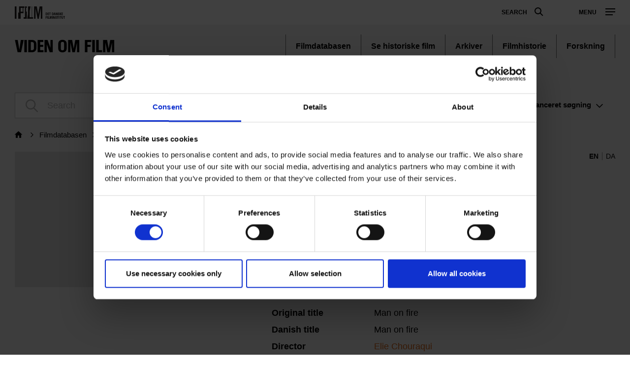

--- FILE ---
content_type: text/html; charset=UTF-8
request_url: https://www.dfi.dk/en/viden-om-film/filmdatabasen/film/man-fire
body_size: 78104
content:
<!DOCTYPE html>
<html  lang="en" dir="ltr" prefix="content: http://purl.org/rss/1.0/modules/content/  dc: http://purl.org/dc/terms/  foaf: http://xmlns.com/foaf/0.1/  og: http://ogp.me/ns#  rdfs: http://www.w3.org/2000/01/rdf-schema#  schema: http://schema.org/  sioc: http://rdfs.org/sioc/ns#  sioct: http://rdfs.org/sioc/types#  skos: http://www.w3.org/2004/02/skos/core#  xsd: http://www.w3.org/2001/XMLSchema# ">
  <head>
    <meta charset="utf-8" />
<script type="text/javascript" id="Cookiebot" src="https://consent.cookiebot.com/uc.js" data-cbid="6b32f917-c173-45b0-9a00-529caddc3019" async="async"></script>
<meta name="Generator" content="Drupal 9 (https://www.drupal.org)" />
<meta name="MobileOptimized" content="width" />
<meta name="HandheldFriendly" content="true" />
<meta name="viewport" content="width=device-width, initial-scale=1.0" />
<meta property="og:title" content="Man on fire" />
<meta property="og:url" content="https://www.dfi.dk/en/viden-om-film/filmdatabasen/film/man-fire" />
<meta property="og:description" content="" />
<meta property="og:type" content="article" />
<script>(function(w,d,s,l,i){w[l]=w[l]||[];w[l].push({'gtm.start':new Date().getTime(),event:'gtm.js'});var f=d.getElementsByTagName(s)[0];var j=d.createElement(s);var dl=l!='dataLayer'?'&amp;l='+l:'';j.src='https://www.googletagmanager.com/gtm.js?id='+i+dl+'';j.async=true;f.parentNode.insertBefore(j,f);})(window,document,'script','dataLayer','GTM-PHPCB7');</script>

    <title>Man on fire | Danish Film Institute</title>
              <link rel="shortcut icon" href="https://www.dfi.dk/themes/custom/p8z_proto/img/favicons/dfidk/favicon.ico" type="image/vnd.microsoft.icon">
          <script data-domain="www.dfi.dk" src="https://plausible.io/js/script.file-downloads.outbound-links.js" defer></script>
    <link rel="stylesheet" media="all" href="/sites/default/files/css/css_JMJtuc6nNb-OfV1QxiamPVJayZHfzRJkC63a2w1IF90.css" />
<link rel="stylesheet" media="all" href="/sites/default/files/css/css_qip3MKwo8NwHpRn4-L6letfozj1maGzL4AMQsOEkz7E.css" />
<link rel="stylesheet" media="print" href="/sites/default/files/css/css_N6zRQ2gz62nOfjId5FjMAbgreRB2L6HPKUNL3uCCTpA.css" />
<link rel="stylesheet" media="all" href="/sites/default/files/css/css_Qw_sHFhCiIjZ4s3zc2STmSm4GXQMI5D7HbEVgQzlFeg.css" />

    
  </head>
  <body class="path-viden-om-film theme--knowledge">
    <a href="#main-content" class="visually-hidden focusable skip-link">
      Skip to main content
    </a>
    <div class="layout" data-component="clampElements">
        <noscript><iframe src="https://www.googletagmanager.com/ns.html?id=GTM-PHPCB7" height="0" width="0"></iframe></noscript>
          <div class="dialog-off-canvas-main-canvas" data-off-canvas-main-canvas>
    <div class="layout__top">
      <div class="global-menu   "
     data-component="GlobalMenu"
     data-search-url="https://www.dfi.dk/en/dfi/search/autocomplete?query={query}"
     data-active="cc1a8aa1-e118-441f-b807-54be3f1a4915">
  <div class="global-menu__top">
    <a href="/" class="global-menu__logo"></a>
          <div class="global-menu__right">
                  
                          <a href="https://www.dfi.dk/en/search" class="global-menu__search-button js-global-menu-search ">
            Search
            <span class="global-menu__search-button__circle"></span>
            <span class="global-menu__search-button__handle"></span>
          </a>
                <span class="global-menu__toggle js-global-menu-toggle">
          <span></span>
          <span></span>
          <span></span>
        </span>
      </div>
      </div>
      <div class="global-menu__menu">
      <div class="global-menu__body">
        <div class="global-menu__content">
          <div class="global-menu__grid">
                          <div  class="global-menu__grid__item js-global-menu-item"  data-key="6fdaf891-8062-44d0-b25b-2c5c88b696c9">
                                  <span class="global-menu__grid__arrow js-global-menu-arrow"></span>
                                <a href="https://www.dfi.dk/cinemateket" target="_self" class="global-menu__grid__link js-global-menu-item-link">
                  <p class="global-menu__grid__title js-global-menu-item-title">Cinemateket</p>
                                      <p class="global-menu__grid__text js-global-menu-item-text">Gør dit lærred lidt bredere</p>
                                  </a>
                                  <ul class="global-menu__grid__list">
                                                                <li class="global-menu__grid__list__item  is-highlighted is-highlighted">
                        <a href="https://www.dfi.dk/cinemateket/biograf" target="_self" class="is-highlighted global-menu__grid__list__link js-global-menu-sub-link">Program</a>
                      </li>
                                                                <li class="global-menu__grid__list__item  is-highlighted is-highlighted">
                        <a href="https://www.dfi.dk/cinemateket/boern" target="_self" class="is-highlighted global-menu__grid__list__link js-global-menu-sub-link">Børn &amp; Film-X</a>
                      </li>
                                                                <li class="global-menu__grid__list__item  is-highlighted is-highlighted">
                        <a href="https://www.dfi.dk/cinemateket/bibliotek-og-videotek" target="_self" class="is-highlighted global-menu__grid__list__link js-global-menu-sub-link">Bibliotek &amp; Videotek</a>
                      </li>
                                                                <li class="global-menu__grid__list__item  is-highlighted is-highlighted">
                        <a href="https://www.dfi.dk/cinemateket/butik" target="_self" class="is-highlighted global-menu__grid__list__link js-global-menu-sub-link">Butik</a>
                      </li>
                                                                <li class="global-menu__grid__list__item  is-highlighted">
                        <a href="https://www.dfi.dk/cinemateket/lej-cinemateket" class="global-menu__grid__list__link js-global-menu-sub-link">Lej Cinemateket</a>
                      </li>
                                                                <li class="global-menu__grid__list__item  is-highlighted is-highlighted">
                        <a href="https://www.dfi.dk/cinemateket/biograf/restaurant-sult" class="is-highlighted global-menu__grid__list__link js-global-menu-sub-link">Restaurant SULT</a>
                      </li>
                                                                <li class="global-menu__grid__list__item  is-highlighted">
                        <a href="https://www.dfi.dk/cinemateket/medlemmer" target="_self" class="global-menu__grid__list__link js-global-menu-sub-link">Medlemmer</a>
                      </li>
                                      </ul>
                              </div>
                          <div  class="global-menu__grid__item js-global-menu-item"  data-key="30a87d99-aee7-4e08-83c5-821a73676b35">
                                  <span class="global-menu__grid__arrow js-global-menu-arrow"></span>
                                <a href="https://www.dfi.dk/viden-om-film" target="_self" class="global-menu__grid__link js-global-menu-item-link">
                  <p class="global-menu__grid__title js-global-menu-item-title">Viden om Film</p>
                                      <p class="global-menu__grid__text js-global-menu-item-text">Bevaring og formidling af historiske film</p>
                                  </a>
                                  <ul class="global-menu__grid__list">
                                                                <li class="global-menu__grid__list__item  is-highlighted is-highlighted">
                        <a href="https://www.dfi.dk/viden-om-film/filmdatabasen" target="_self" class="is-highlighted global-menu__grid__list__link js-global-menu-sub-link">Filmdatabasen</a>
                      </li>
                                                                <li class="global-menu__grid__list__item  is-highlighted is-highlighted">
                        <a href="https://www.dfi.dk/viden-om-film/se-film" target="_self" class="is-highlighted global-menu__grid__list__link js-global-menu-sub-link">Se historiske film online</a>
                      </li>
                                                                <li class="global-menu__grid__list__item  is-highlighted">
                        <a href="https://www.dfi.dk/viden-om-film/forskning" target="_self" class="global-menu__grid__list__link js-global-menu-sub-link">Forskning</a>
                      </li>
                                                                <li>
                        <a></a>
                      </li>
                                                                <li class="global-menu__grid__list__item  is-highlighted is-highlighted">
                        <a href="https://www.dfi.dk/viden-om-film/filmhistorie" target="_self" class="is-highlighted global-menu__grid__list__link js-global-menu-sub-link">Filmhistorie</a>
                      </li>
                                                                <li class="global-menu__grid__list__item  is-highlighted">
                        <a href="https://www.dfi.dk/viden-om-film/arkiver/billed-plakatarkivet" class="global-menu__grid__list__link js-global-menu-sub-link">Billed- &amp; Plakatarkiv</a>
                      </li>
                                                                <li class="global-menu__grid__list__item  is-highlighted">
                        <a href="https://www.dfi.dk/viden-om-film/arkiver/filmarkivet-forside" class="global-menu__grid__list__link js-global-menu-sub-link">Filmarkiv</a>
                      </li>
                                      </ul>
                              </div>
                          <div  class="global-menu__grid__item js-global-menu-item"  data-key="2dbac014-2ba7-4d7e-b5ce-08e5168f1613">
                                  <span class="global-menu__grid__arrow js-global-menu-arrow"></span>
                                <a href="https://www.dfi.dk/laering-og-formidling" target="_self" class="global-menu__grid__link js-global-menu-item-link">
                  <p class="global-menu__grid__title js-global-menu-item-title">Læring &amp; Formidling</p>
                                      <p class="global-menu__grid__text js-global-menu-item-text">Oplev, forstå og skab film</p>
                                  </a>
                                  <ul class="global-menu__grid__list">
                                                                <li class="global-menu__grid__list__item  is-highlighted is-highlighted">
                        <a href="https://www.dfi.dk/laering-og-formidling/boernebiffen" target="_self" class="is-highlighted global-menu__grid__list__link js-global-menu-sub-link">Børnehave</a>
                      </li>
                                                                <li class="global-menu__grid__list__item  is-highlighted is-highlighted">
                        <a href="https://www.dfi.dk/laering-og-formidling/grundskole" target="_self" class="is-highlighted global-menu__grid__list__link js-global-menu-sub-link">Grundskole</a>
                      </li>
                                                                <li class="global-menu__grid__list__item  is-highlighted is-highlighted">
                        <a href="https://www.dfi.dk/laering-og-formidling/gymnasie" target="_self" class="is-highlighted global-menu__grid__list__link js-global-menu-sub-link">Gymnasie</a>
                      </li>
                                      </ul>
                              </div>
                          <div  class="global-menu__grid__item js-global-menu-item"  data-key="b68a94ba-c59b-49b6-8afd-69ecd60d5e5f">
                                  <span class="global-menu__grid__arrow js-global-menu-arrow"></span>
                                <a href="https://www.dfi.dk/branchen" target="_self" class="global-menu__grid__link js-global-menu-item-link">
                  <p class="global-menu__grid__title js-global-menu-item-title">For branchen</p>
                                      <p class="global-menu__grid__text js-global-menu-item-text">Viden, nyheder og værktøjer for film- og spilbranchen</p>
                                  </a>
                                  <ul class="global-menu__grid__list">
                                                                <li class="global-menu__grid__list__item  is-highlighted">
                        <a href="https://www.dfi.dk/branchen/viden-om-publikum" class="global-menu__grid__list__link js-global-menu-sub-link">Viden om publikum</a>
                      </li>
                                                                <li class="global-menu__grid__list__item  is-highlighted">
                        <a href="https://www.dfi.dk/branchen/mangfoldighedsindsats" class="global-menu__grid__list__link js-global-menu-sub-link">Mangfoldighed</a>
                      </li>
                                                                <li class="global-menu__grid__list__item  is-highlighted is-highlighted">
                        <a href="https://www.dfi.dk/branchen/dfi-bogen" target="_self" class="is-highlighted global-menu__grid__list__link js-global-menu-sub-link">DFI-Bogen</a>
                      </li>
                                                                <li>
                        <a></a>
                      </li>
                                                                <li class="global-menu__grid__list__item  is-highlighted">
                        <a href="https://www.dfi.dk/spildatabasen" class="global-menu__grid__list__link js-global-menu-sub-link">Spildatabasen</a>
                      </li>
                                      </ul>
                              </div>
                          <div  class="global-menu__grid__item js-global-menu-item"  data-key="210b25dd-2b50-4073-8ddf-0b2acebf7563">
                                  <span class="global-menu__grid__arrow js-global-menu-arrow"></span>
                                <a href="https://www.dfi.dk/stoette" target="_self" class="global-menu__grid__link js-global-menu-item-link">
                  <p class="global-menu__grid__title js-global-menu-item-title">Støtte</p>
                                      <p class="global-menu__grid__text js-global-menu-item-text">Indgang til Filminstituttets støtteordninger</p>
                                  </a>
                                  <ul class="global-menu__grid__list">
                                                                <li class="global-menu__grid__list__item  is-highlighted is-highlighted">
                        <a href="https://www.dfi.dk/stoette" target="_self" class="is-highlighted global-menu__grid__list__link js-global-menu-sub-link">Søg støtte</a>
                      </li>
                                                                <li class="global-menu__grid__list__item  is-highlighted">
                        <a href="https://www.dfi.dk/stoette/stoetteportalen/stoetteportalen" class="global-menu__grid__list__link js-global-menu-sub-link">Støtteportalen</a>
                      </li>
                                                                <li class="global-menu__grid__list__item  is-highlighted is-highlighted">
                        <a href="https://www.dfi.dk/stoette/stoette/stoettetildelinger-oversigt" class="is-highlighted global-menu__grid__list__link js-global-menu-sub-link">Se støttetildelinger</a>
                      </li>
                                                                <li class="global-menu__grid__list__item  is-highlighted is-highlighted">
                        <a href="https://www.dfi.dk/stoette/creative-europe-desk" target="_self" class="is-highlighted global-menu__grid__list__link js-global-menu-sub-link">Creative Europe Desk</a>
                      </li>
                                      </ul>
                              </div>
                          <div  class="global-menu__grid__item js-global-menu-item"  data-key="19dbb466-1a45-4b6d-9a85-f6e9616b1f50">
                                  <span class="global-menu__grid__arrow js-global-menu-arrow"></span>
                                <a href="https://www.dfi.dk/omdfi" target="_self" class="global-menu__grid__link js-global-menu-item-link">
                  <p class="global-menu__grid__title js-global-menu-item-title">Om Filminstituttet</p>
                                      <p class="global-menu__grid__text js-global-menu-item-text">Læs mere om organisationen</p>
                                  </a>
                                  <ul class="global-menu__grid__list">
                                                                <li class="global-menu__grid__list__item  is-highlighted is-highlighted">
                        <a href="https://www.dfi.dk/omdfi/kontakt" target="_self" class="is-highlighted global-menu__grid__list__link js-global-menu-sub-link">Kontakt</a>
                      </li>
                                                                <li class="global-menu__grid__list__item  is-highlighted is-highlighted">
                        <a href="https://www.dfi.dk/omdfi/job" target="_self" class="is-highlighted global-menu__grid__list__link js-global-menu-sub-link">Ledige stillinger</a>
                      </li>
                                                                <li class="global-menu__grid__list__item  is-highlighted">
                        <a href="https://www.dfi.dk/omdfi/filmaftaler-og-okonomi" class="global-menu__grid__list__link js-global-menu-sub-link">Filmaftaler</a>
                      </li>
                                                                <li class="global-menu__grid__list__item  is-highlighted is-highlighted">
                        <a href="https://www.dfi.dk/omdfi/organisation" target="_self" class="is-highlighted global-menu__grid__list__link js-global-menu-sub-link">Organisation</a>
                      </li>
                                      </ul>
                              </div>
                      </div>
                      <div class="global-menu__secondary">
                              <div  class="english-only mobile-only global-menu__secondary__item js-global-menu-item"  data-key="cc1a8aa1-e118-441f-b807-54be3f1a4915">
                  <span class="global-menu__secondary__arrow js-global-menu-arrow"></span>
                  <a href="https://www.dfi.dk/en" target="_self" class="global-menu__secondary__link js-global-menu-item-title js-global-menu-item-link">
                    English
                  </a>
                  <ul class="global-menu__grid__list">
                                          <li  class="global-menu__grid__list__item">
                        <a href="https://www.dfi.dk/en/english/danish-film-history" target="_self" class="global-menu__grid__list__link js-global-menu-sub-link">Danish Film Database</a>
                      </li>
                                          <li  class="global-menu__grid__list__item">
                        <a href="https://www.dfi.dk/en/english/international-promotion" target="_self" class="global-menu__grid__list__link js-global-menu-sub-link">Festivals</a>
                      </li>
                                          <li  class="global-menu__grid__list__item">
                        <a href="https://www.dfi.dk/en/english/funding" target="_self" class="global-menu__grid__list__link js-global-menu-sub-link">Funding</a>
                      </li>
                                          <li  class="global-menu__grid__list__item">
                        <a href="https://www.dfi.dk/en/english/numbers" target="_self" class="global-menu__grid__list__link js-global-menu-sub-link">Numbers</a>
                      </li>
                                          <li  class="global-menu__grid__list__item">
                        <a href="https://www.dfi.dk/en/english/children-and-youth" target="_self" class="global-menu__grid__list__link js-global-menu-sub-link">Children &amp; youth</a>
                      </li>
                                          <li  class="global-menu__grid__list__item">
                        <a href="https://www.dfi.dk/en/english/cinematheque-and-archives" target="_self" class="global-menu__grid__list__link js-global-menu-sub-link">Cinematheque</a>
                      </li>
                                          <li  class="global-menu__grid__list__item">
                        <a href="https://www.dfi.dk/en/en/about-the-dfi" target="_self" class="global-menu__grid__list__link js-global-menu-sub-link">About the DFI</a>
                      </li>
                                      </ul>
                </div>
                              <div  class="global-menu__secondary__item js-global-menu-item"  data-key="2e1ed34f-4987-4d58-b5ff-464ba8940e2c">
                  <span class="global-menu__secondary__arrow js-global-menu-arrow"></span>
                  <a href="https://www.dfi.dk/filmtaget/filmtaget-filmudstilling-open-air-biograf-og-spiseri" class="global-menu__secondary__link js-global-menu-item-title js-global-menu-item-link">
                    Filmtaget
                  </a>
                  <ul class="global-menu__grid__list">
                                          <li  class="global-menu__grid__list__item">
                        <a href="https://www.dfi.dk/filmtaget/open-air-biograf" class="global-menu__grid__list__link js-global-menu-sub-link">Himmelbio</a>
                      </li>
                                          <li  class="global-menu__grid__list__item">
                        <a href="https://www.dfi.dk/filmtaget/udstilling" class="global-menu__grid__list__link js-global-menu-sub-link">Udstilling</a>
                      </li>
                                          <li  class="global-menu__grid__list__item">
                        <a href="https://www.dfi.dk/filmtaget/spiseri" class="global-menu__grid__list__link js-global-menu-sub-link">Café</a>
                      </li>
                                          <li  class="global-menu__grid__list__item">
                        <a href="https://www.dfi.dk/node/77097" class="global-menu__grid__list__link js-global-menu-sub-link">Om Filmtaget</a>
                      </li>
                                      </ul>
                </div>
                              <div  class="global-menu__secondary__item js-global-menu-item"  data-key="621a6a86-7052-4724-b659-b75c10e1828c">
                  <span class="global-menu__secondary__arrow js-global-menu-arrow"></span>
                  <a href="https://www.danmarkpaafilm.dk/" class="global-menu__secondary__link js-global-menu-item-title js-global-menu-item-link">
                    Danmark på film
                  </a>
                  <ul class="global-menu__grid__list">
                                          <li  class="global-menu__grid__list__item">
                        <a href="https://www.danmarkpaafilm.dk/danmark-paa-film/danmarkskort" class="global-menu__grid__list__link js-global-menu-sub-link">Kort</a>
                      </li>
                                          <li  class="global-menu__grid__list__item">
                        <a href="https://www.danmarkpaafilm.dk/danmark-paa-film/tidslinje" class="global-menu__grid__list__link js-global-menu-sub-link">Tidslinje</a>
                      </li>
                                          <li  class="global-menu__grid__list__item">
                        <a href="https://www.danmarkpaafilm.dk/search?additional%5Bgrouping%5D=dk_film&amp;additional%5Bsubsection%5D=&amp;additional%5Bhide_back_button%5D=true&amp;sort=created%3Adesc&amp;filters%5Bnode_type%5D=film" class="global-menu__grid__list__link js-global-menu-sub-link">Alle film</a>
                      </li>
                                          <li  class="global-menu__grid__list__item">
                        <a href="https://www.danmarkpaafilm.dk/danmark-paa-film/temaer" class="global-menu__grid__list__link js-global-menu-sub-link">Temaer</a>
                      </li>
                                          <li  class="global-menu__grid__list__item">
                        <a href="https://www.danmarkpaafilm.dk/danmark-paa-film/erindringsbio" class="global-menu__grid__list__link js-global-menu-sub-link">| ErindringsBio |</a>
                      </li>
                                          <li  class="global-menu__grid__list__item">
                        <a href="https://www.danmarkpaafilm.dk/danmark-paa-film/norden-paa-film" class="global-menu__grid__list__link js-global-menu-sub-link">| Norden på film | </a>
                      </li>
                                      </ul>
                </div>
                              <div  class="global-menu__secondary__item js-global-menu-item"  data-key="12b27e09-c0da-4fd1-89c9-d63b2be69643">
                  <span class="global-menu__secondary__arrow js-global-menu-arrow"></span>
                  <a href="https://www.stumfilm.dk/stumfilm" class="global-menu__secondary__link js-global-menu-item-title js-global-menu-item-link">
                    Stumfilm
                  </a>
                  <ul class="global-menu__grid__list">
                                          <li  class="global-menu__grid__list__item">
                        <a href="https://www.stumfilm.dk/stumfilm/alle-film/senest-tilfoejet" class="global-menu__grid__list__link js-global-menu-sub-link">Alle film</a>
                      </li>
                                          <li >
                        <a></a>
                      </li>
                                          <li  class="global-menu__grid__list__item">
                        <a href="https://www.stumfilm.dk/stumfilm/temaer" class="global-menu__grid__list__link js-global-menu-sub-link">Temaer</a>
                      </li>
                                          <li  class="global-menu__grid__list__item">
                        <a href="https://www.stumfilm.dk/stumfilm/nyt/nyhedsbrev-fra-stumfilmdk" class="global-menu__grid__list__link js-global-menu-sub-link">Nyt</a>
                      </li>
                                          <li  class="global-menu__grid__list__item">
                        <a href="https://www.stumfilm.dk/stumfilm/om-os" class="global-menu__grid__list__link js-global-menu-sub-link">Om stumfilm.dk</a>
                      </li>
                                          <li  class="global-menu__grid__list__item">
                        <a href="https://www.dfi.dk/search" class="global-menu__grid__list__link js-global-menu-sub-link">Search</a>
                      </li>
                                          <li  class="global-menu__grid__list__item">
                        <a href="https://www.stumfilm.dk/stumfilm" class="global-menu__grid__list__link js-global-menu-sub-link">| Danish | </a>
                      </li>
                                      </ul>
                </div>
                              <div  class="global-menu__secondary__item js-global-menu-item"  data-key="5ad62689-3591-449d-b93f-fb8e65b0543a">
                  <span class="global-menu__secondary__arrow js-global-menu-arrow"></span>
                  <a href="https://www.carlthdreyer.dk/carlthdreyer" class="global-menu__secondary__link js-global-menu-item-title js-global-menu-item-link">
                    Carl Theodor Dreyer
                  </a>
                  <ul class="global-menu__grid__list">
                                          <li  class="global-menu__grid__list__item">
                        <a href="https://www.carlthdreyer.dk/carlthdreyer/filmene" class="global-menu__grid__list__link js-global-menu-sub-link">Films</a>
                      </li>
                                          <li  class="global-menu__grid__list__item">
                        <a href="https://www.carlthdreyer.dk/carlthdreyer/om-dreyer" class="global-menu__grid__list__link js-global-menu-sub-link">About Dreyer</a>
                      </li>
                                          <li  class="global-menu__grid__list__item">
                        <a href="https://www.carlthdreyer.dk/carlthdreyer/galleri" class="global-menu__grid__list__link js-global-menu-sub-link">Gallery</a>
                      </li>
                                          <li  class="global-menu__grid__list__item">
                        <a href="https://www.carlthdreyer.dk/carlthdreyer/dreyers-arkiv" class="global-menu__grid__list__link js-global-menu-sub-link">Dreyer&#039;s archive</a>
                      </li>
                                          <li  class="global-menu__grid__list__item">
                        <a href="https://www.carlthdreyer.dk/carlthdreyer/dreyer-prisen" class="global-menu__grid__list__link js-global-menu-sub-link">Dreyer Prisen</a>
                      </li>
                                          <li  class="global-menu__grid__list__item">
                        <a href="https://www.dfi.dk/search" class="global-menu__grid__list__link js-global-menu-sub-link">Search</a>
                      </li>
                                          <li  class="global-menu__grid__list__item">
                        <a href="https://www.dfi.dk/fpl/en" class="global-menu__grid__list__link js-global-menu-sub-link">| English |</a>
                      </li>
                                      </ul>
                </div>
                              <div  class="global-menu__secondary__item js-global-menu-item"  data-key="f5eb4fd4-5467-46e3-8015-a34251a2d0a5">
                  <span class="global-menu__secondary__arrow js-global-menu-arrow"></span>
                  <a href="https://www.kosmorama.org/kosmorama" target="_self" class="global-menu__secondary__link js-global-menu-item-title js-global-menu-item-link">
                    Kosmorama
                  </a>
                  <ul class="global-menu__grid__list">
                                          <li  class="global-menu__grid__list__item">
                        <a href="https://www.kosmorama.org/kosmorama/nyt" class="global-menu__grid__list__link js-global-menu-sub-link">Nyt</a>
                      </li>
                                          <li  class="global-menu__grid__list__item">
                        <a href="https://www.kosmorama.org/kosmorama/artikler" class="global-menu__grid__list__link js-global-menu-sub-link">Artikler</a>
                      </li>
                                          <li  class="global-menu__grid__list__item">
                        <a href="https://www.kosmorama.org/kosmorama/arkiv" class="global-menu__grid__list__link js-global-menu-sub-link">Arkiv</a>
                      </li>
                                          <li  class="global-menu__grid__list__item">
                        <a href="https://www.kosmorama.org/kosmorama/mediearkiv" class="global-menu__grid__list__link js-global-menu-sub-link">Mediearkiv</a>
                      </li>
                                          <li  class="global-menu__grid__list__item">
                        <a href="https://www.dfi.dk/search" target="_self" class="global-menu__grid__list__link js-global-menu-sub-link">Søg</a>
                      </li>
                                          <li  class="global-menu__grid__list__item">
                        <a href="https://www.kosmorama.org/en" class="global-menu__grid__list__link js-global-menu-sub-link">English</a>
                      </li>
                                      </ul>
                </div>
                          </div>
                                
                  </div>
        <div class="global-menu__local">
          <div class="js-global-menu-local global-menu__local__menu"></div>
                      <div class="global-menu__back js-global-menu-back">
              <strong class="global-menu__back__title">DFI main menu</strong>
              Discover the DFI universes            </div>
                  </div>
              </div>
      <div class="global-menu__service-menu">
        <ul class="global-menu__service-menu__list">
                      <li class="global-menu__service-menu__item">
              <a href="https://www.dfi.dk/en" target="_self" class="is-english global-menu__service-menu__link">English</a>
            </li>
                      <li class="global-menu__service-menu__item">
              <a href="https://www.dfi.dk/nyheder" target="_self" class="global-menu__service-menu__link">Nyheder</a>
            </li>
                      <li class="global-menu__service-menu__item">
              <a href="https://www.dfi.dk/filmstemmer/filmstemmer" class="global-menu__service-menu__link">Podcast</a>
            </li>
                      <li class="global-menu__service-menu__item">
              <a href="https://www.dfi.dk/presserum" target="_self" class="global-menu__service-menu__link">Presserum</a>
            </li>
                  </ul>
      </div>
    </div>
    <div class="global-menu__search">
    <span class="global-menu__search__close js-global-menu-search"></span>
    <div class="global-menu__search__body">
              <form class="global-menu__search__form" action="https://www.dfi.dk/en/search">
                    <label class="global-menu__search__label" for="search-field-">Search</label>
          <input type="text" placeholder="Search" name="query" autocomplete="off" class="global-menu__search__input js-global-menu-search-input" id="search-field-"/>
                    <input type="submit" value="See all results" class="global-menu__search__button"/>
        </form>
          </div>
    <div class="global-menu__search__result js-global-menu-search-result"></div>

  </div>
</div>

    <header class="header   " data-component="Header" >
    <div class="header__top">
                            <p class="header__title">
            <a class="header__link" href="https://www.dfi.dk/viden-om-film">
                              Viden om Film
                          </a>
          </p>
                            
        <ul class="header__menu">
                <li class="header__menu-item">
        <a href="https://www.dfi.dk/en/taxonomy/term/4158" title="Søg i film, personer, selskaber og musik
" class=" header__menu-link" data-drupal-link-system-path="taxonomy/term/4158">Filmdatabasen</a>
      </li>
                <li class="header__menu-item">
        <a href="https://www.dfi.dk/en/taxonomy/term/8021" class=" header__menu-link" data-drupal-link-system-path="taxonomy/term/8021">Se historiske film</a>
      </li>
                <li class="header__menu-item">
        <a href="https://www.dfi.dk/en/taxonomy/term/4161" class=" header__menu-link" data-drupal-link-system-path="taxonomy/term/4161">Arkiver</a>
      </li>
                <li class="header__menu-item">
        <a href="https://www.dfi.dk/en/taxonomy/term/4160" class=" header__menu-link" data-drupal-link-system-path="taxonomy/term/4160">Filmhistorie</a>
      </li>
                <li class="header__menu-item">
        <a href="https://www.dfi.dk/en/taxonomy/term/4162" class=" header__menu-link" data-drupal-link-system-path="taxonomy/term/4162">Forskning</a>
      </li>
              </ul>
  


            </div>
          </header>
  </div>


  <div class="layout__middle" >
        <div>
            
            
            
                    <a id="main-content"></a>
            <div data-drupal-messages-fallback class="hidden"></div>
    


<div>
  <div class="layout__container">

      
      
      <form class="search-bar js-search-box layout__small-unit" data-component="SearchBar" action="/en/search">
        <input type="hidden" name="additional[subsection]" value="4158"/>
        <input type="hidden" name="additional[grouping]" value="" data-original-value="filmdatabase_movie"/>
        <input type="hidden" name="additional[api_only]" value="true"/>
        <input type="hidden" name="additional[hide_back_button]" value="true"/>
        <input type="hidden" name="additional[allow_empty_query]" value="true"/>

                  <div class="search-bar__body">
            <div class="search-field search-bar__field" target="/en/search">
              <input type="text" class="search-field__input form-autocomplete"
                     placeholder="Search"
                     name="query"
                     autocomplete="off"
                     data-autocomplete-path="/en/dfi/search/movie/autocomplete">
            </div>
            <a class="search-bar__toggle js-search-bar-toggle" href="#">Avanceret<span class="search-bar__extended"> søgning</span></a>
          </div>
                  
        <div class="search-bar__advanced">
          <div class="filters">

            <div class="filters__body">

              <div class="filters__filter control__field">
                <label class="control__label">Movie type</label>
                <select class="control__select" name="filters[Category]">
                                      <option value="_none">All movie types</option>
                                      <option value=""></option>
                                      <option value="Anthology">Anthology</option>
                                      <option value="Archival film">Archival film</option>
                                      <option value="Audio recordings">Audio recordings</option>
                                      <option value="Commercial">Commercial</option>
                                      <option value="DK/Commercial">DK/Commercial</option>
                                      <option value="DK/Documentary">DK/Documentary</option>
                                      <option value="DK/Experimental">DK/Experimental</option>
                                      <option value="DK/Feature">DK/Feature</option>
                                      <option value="DK/Short fiction">DK/Short fiction</option>
                                      <option value="Documentary">Documentary</option>
                                      <option value="Experimental">Experimental</option>
                                      <option value="Feature">Feature</option>
                                      <option value="Game">Game</option>
                                      <option value="Interactive projects">Interactive projects</option>
                                      <option value="Non-fiction footage">Non-fiction footage</option>
                                      <option value="Series (documentary)">Series (documentary)</option>
                                      <option value="Series (fiction)">Series (fiction)</option>
                                      <option value="Short fiction">Short fiction</option>
                                      <option value="TV documentary">TV documentary</option>
                                      <option value="TV film">TV film</option>
                                      <option value="TV series">TV series</option>
                                  </select>
              </div>

              <div class="filters__filter control__field">
                <label class="control__label">Category</label>
                <select class="control__select" name="filters[SubCategory]">
                                      <option value="_none">All categories</option>
                                      <option value=""></option>
                                      <option value="3D animation">3D animation</option>
                                      <option value="Animation">Animation</option>
                                      <option value="Children&#039;s films">Children&#039;s films</option>
                                      <option value="Children&#039;s hour">Children&#039;s hour</option>
                                      <option value="Christmas series">Christmas series</option>
                                      <option value="Company films">Company films</option>
                                      <option value="Compilations">Compilations</option>
                                      <option value="Dance films">Dance films</option>
                                      <option value="Development aid films">Development aid films</option>
                                      <option value="Educational films">Educational films</option>
                                      <option value="Erotic films">Erotic films</option>
                                      <option value="Expeditions">Expeditions</option>
                                      <option value="Family films">Family films</option>
                                      <option value="Film school films">Film school films</option>
                                      <option value="Home movies">Home movies</option>
                                      <option value="Housewife films">Housewife films</option>
                                      <option value="Information films">Information films</option>
                                      <option value="Instruction films">Instruction films</option>
                                      <option value="Interview">Interview</option>
                                      <option value="Medical films">Medical films</option>
                                      <option value="Mini-series">Mini-series</option>
                                      <option value="Music films">Music films</option>
                                      <option value="Music videos">Music videos</option>
                                      <option value="Nature films">Nature films</option>
                                      <option value="News reels">News reels</option>
                                      <option value="Porno films">Porno films</option>
                                      <option value="Portrait films">Portrait films</option>
                                      <option value="Propaganda films">Propaganda films</option>
                                      <option value="Puppet films">Puppet films</option>
                                      <option value="Reportages">Reportages</option>
                                      <option value="Satire">Satire</option>
                                      <option value="Silent films">Silent films</option>
                                      <option value="Silhouette animation">Silhouette animation</option>
                                      <option value="Tourist films">Tourist films</option>
                                      <option value="Travel documentary">Travel documentary</option>
                                      <option value="Video installation">Video installation</option>
                                      <option value="Virtual reality">Virtual reality</option>
                                      <option value="Youth films">Youth films</option>
                                  </select>
              </div>

              <div class="filters__filter control__field">
                <label class="control__label">Keywords</label>
                <input class="control__text form-autocomplete"
                       type="text"
                       name="filters[Keywords]"
                       placeholder="Ex. Denmark Film"
                       autocomplete="off"
                       data-autocomplete-path="/en/dfi/search/movie/autocomplete?additional[facet]=Keywords" />
              </div>

              <div class="filters__filter control__field">
                <label class="control__label">Production country</label>
                <select class="control__select" name="filters[ProductionCountry]">
                                      <option value="_none">All production countries</option>
                                      <option value=""></option>
                                      <option value="Afghanistan">Afghanistan</option>
                                      <option value="Albania">Albania</option>
                                      <option value="Algeria">Algeria</option>
                                      <option value="Argentina">Argentina</option>
                                      <option value="Armenia">Armenia</option>
                                      <option value="Australia">Australia</option>
                                      <option value="Austria">Austria</option>
                                      <option value="Azerbaijan">Azerbaijan</option>
                                      <option value="Bangladesh">Bangladesh</option>
                                      <option value="Barbados">Barbados</option>
                                      <option value="Belarus">Belarus</option>
                                      <option value="Belgium">Belgium</option>
                                      <option value="Bhutan">Bhutan</option>
                                      <option value="Bolivia">Bolivia</option>
                                      <option value="Bosnia and Herzegovina">Bosnia and Herzegovina</option>
                                      <option value="Botswana">Botswana</option>
                                      <option value="Brazil">Brazil</option>
                                      <option value="Bulgaria">Bulgaria</option>
                                      <option value="Burkina Faso">Burkina Faso</option>
                                      <option value="Cambodia">Cambodia</option>
                                      <option value="Cameroon">Cameroon</option>
                                      <option value="Canada">Canada</option>
                                      <option value="Cayman islands">Cayman islands</option>
                                      <option value="Central African Republic">Central African Republic</option>
                                      <option value="Chekoslovakia">Chekoslovakia</option>
                                      <option value="Chile">Chile</option>
                                      <option value="China">China</option>
                                      <option value="Colombia">Colombia</option>
                                      <option value="Costa Rica">Costa Rica</option>
                                      <option value="Croatia">Croatia</option>
                                      <option value="Cuba">Cuba</option>
                                      <option value="Cyprus">Cyprus</option>
                                      <option value="Czech Republic">Czech Republic</option>
                                      <option value="DDR">DDR</option>
                                      <option value="Democratic Republic of the Congo">Democratic Republic of the Congo</option>
                                      <option value="Denmark">Denmark</option>
                                      <option value="Dominican Republic">Dominican Republic</option>
                                      <option value="Egypt">Egypt</option>
                                      <option value="El Salvador">El Salvador</option>
                                      <option value="Estonia">Estonia</option>
                                      <option value="Ethiopia">Ethiopia</option>
                                      <option value="Faeroe Islands">Faeroe Islands</option>
                                      <option value="Finland">Finland</option>
                                      <option value="Former Yugoslav Republic of Macedonia">Former Yugoslav Republic of Macedonia</option>
                                      <option value="France">France</option>
                                      <option value="Georgia">Georgia</option>
                                      <option value="Germany">Germany</option>
                                      <option value="Ghana">Ghana</option>
                                      <option value="Greece">Greece</option>
                                      <option value="Greenland">Greenland</option>
                                      <option value="Guatemala">Guatemala</option>
                                      <option value="Guinea">Guinea</option>
                                      <option value="Guinea-Bissau">Guinea-Bissau</option>
                                      <option value="Hong Kong">Hong Kong</option>
                                      <option value="Hungary">Hungary</option>
                                      <option value="Iceland">Iceland</option>
                                      <option value="India">India</option>
                                      <option value="Indonesia">Indonesia</option>
                                      <option value="Iran">Iran</option>
                                      <option value="Iraq">Iraq</option>
                                      <option value="Ireland">Ireland</option>
                                      <option value="Israel">Israel</option>
                                      <option value="Italy">Italy</option>
                                      <option value="Jamaica">Jamaica</option>
                                      <option value="Japan">Japan</option>
                                      <option value="Jordan">Jordan</option>
                                      <option value="Kazakhstan">Kazakhstan</option>
                                      <option value="Kenya">Kenya</option>
                                      <option value="Kyrgyzstan">Kyrgyzstan</option>
                                      <option value="Latvia">Latvia</option>
                                      <option value="Lebanon">Lebanon</option>
                                      <option value="Libya">Libya</option>
                                      <option value="Liechtenstein">Liechtenstein</option>
                                      <option value="Lithuania">Lithuania</option>
                                      <option value="Luxembourg">Luxembourg</option>
                                      <option value="Malaysia">Malaysia</option>
                                      <option value="Mali">Mali</option>
                                      <option value="Malta">Malta</option>
                                      <option value="Martinique">Martinique</option>
                                      <option value="Mauritania">Mauritania</option>
                                      <option value="Mexico">Mexico</option>
                                      <option value="Monaco">Monaco</option>
                                      <option value="Mongolia">Mongolia</option>
                                      <option value="Montenegro">Montenegro</option>
                                      <option value="Morocco">Morocco</option>
                                      <option value="Mozambique">Mozambique</option>
                                      <option value="Myanmar">Myanmar</option>
                                      <option value="Nepal">Nepal</option>
                                      <option value="Netherlands">Netherlands</option>
                                      <option value="New Zealand">New Zealand</option>
                                      <option value="Nicaragua">Nicaragua</option>
                                      <option value="Nigeria">Nigeria</option>
                                      <option value="North Korea">North Korea</option>
                                      <option value="Norway">Norway</option>
                                      <option value="Pakistan">Pakistan</option>
                                      <option value="Palestine">Palestine</option>
                                      <option value="Panama">Panama</option>
                                      <option value="Paraguay">Paraguay</option>
                                      <option value="Peru">Peru</option>
                                      <option value="Philippines">Philippines</option>
                                      <option value="Poland">Poland</option>
                                      <option value="Portugal">Portugal</option>
                                      <option value="Puerto Rico">Puerto Rico</option>
                                      <option value="Qatar">Qatar</option>
                                      <option value="Romania">Romania</option>
                                      <option value="Russia">Russia</option>
                                      <option value="Saudi Arabia">Saudi Arabia</option>
                                      <option value="Senegal">Senegal</option>
                                      <option value="Serbia">Serbia</option>
                                      <option value="Singapore">Singapore</option>
                                      <option value="Slovakia">Slovakia</option>
                                      <option value="Slovenia">Slovenia</option>
                                      <option value="South Africa">South Africa</option>
                                      <option value="South Korea">South Korea</option>
                                      <option value="Sovjet Union">Sovjet Union</option>
                                      <option value="Spain">Spain</option>
                                      <option value="Sri Lanka">Sri Lanka</option>
                                      <option value="Sweden">Sweden</option>
                                      <option value="Switzerland">Switzerland</option>
                                      <option value="Syria">Syria</option>
                                      <option value="Taiwan">Taiwan</option>
                                      <option value="Tajikistan">Tajikistan</option>
                                      <option value="Tanzania">Tanzania</option>
                                      <option value="Thailand">Thailand</option>
                                      <option value="The Bahamas">The Bahamas</option>
                                      <option value="Trinidad and Tobago">Trinidad and Tobago</option>
                                      <option value="Tunisia">Tunisia</option>
                                      <option value="Turkey">Turkey</option>
                                      <option value="Ukraine">Ukraine</option>
                                      <option value="United Arab Emirates">United Arab Emirates</option>
                                      <option value="United Kingdom">United Kingdom</option>
                                      <option value="United States">United States</option>
                                      <option value="Uruguay">Uruguay</option>
                                      <option value="Uzbekistan">Uzbekistan</option>
                                      <option value="Vanuatu">Vanuatu</option>
                                      <option value="Venezuela">Venezuela</option>
                                      <option value="Vietnam">Vietnam</option>
                                      <option value="Yugoslavia">Yugoslavia</option>
                                      <option value="Zambia">Zambia</option>
                                      <option value="Zimbabwe">Zimbabwe</option>
                                  </select>
              </div>

              <div class="filters__filter control__field">
                <label class="control__label">Year (Danish Premiere)</label>
                <div class="control__datespan">
                  <input type="number" class="control__datespan__input" name="filters[PremiereDate][start]"/>
                  <span class="control__datespan__label">To</span>
                  <input type="number" class="control__datespan__input" name="filters[PremiereDate][end]"/>
                </div>
              </div>

              <div class="filters__filter control__field">
                <label class="control__label">Search among format</label>
                <div class="control__checkboxes">
                                      <span class="control__checkbox">
                      <input class="control__checkbox__input" type="checkbox" id="check-1" name="filters[IsInVideotek]"/>
                      <label for="check-1" class="control__checkbox__label">Movies in video libraries</label>
                    </span>
                                      <span class="control__checkbox">
                      <input class="control__checkbox__input" type="checkbox" id="check-2" name="filters[HasPoster]"/>
                      <label for="check-2" class="control__checkbox__label">Movies with posters</label>
                    </span>
                                      <span class="control__checkbox">
                      <input class="control__checkbox__input" type="checkbox" id="check-3" name="filters[CanStream]"/>
                      <label for="check-3" class="control__checkbox__label">Movies that can be streamed</label>
                    </span>
                                      <span class="control__checkbox">
                      <input class="control__checkbox__input" type="checkbox" id="check-4" name="filters[HasStills]"/>
                      <label for="check-4" class="control__checkbox__label">Movies with stills</label>
                    </span>
                                      <span class="control__checkbox">
                      <input class="control__checkbox__input" type="checkbox" id="check-5" name="filters[HasVideo]"/>
                      <label for="check-5" class="control__checkbox__label">Movies with video clips</label>
                    </span>
                                  </div>
              </div>

            </div>

            <div class="filters__actions">
              <div class="filters__counter">
                <span class="filters__counter__count">0</span>
                <span class="filters__counter__text">results found</span>
              </div>
              <button type="submit" class="button button--highlighted filters__submit">View</button>
            </div>

          </div>
        </div>
      </form>

    </div>
  </div>
  <div class="layout__container theme--knowledge filmdatabasen">
      <nav class="breadcrumb layout__small-unit">
        <ul class="breadcrumb__list">
                            <li class="breadcrumb__item">
                                            <a class="breadcrumb__link breadcrumb__link--root" href="https://www.dfi.dk/en/taxonomy/term/4154" title="Viden om Film">Viden om Film</a>
                                    </li>
                            <li class="breadcrumb__item">
                                            <a class="breadcrumb__link" href="https://www.dfi.dk/en/taxonomy/term/4158" title="Filmdatabasen">Filmdatabasen</a>
                                    </li>
                            <li class="breadcrumb__item">
                                            <a class="breadcrumb__link" href="/en/search?additional%5Bgrouping%5D=filmdatabase_movie&amp;additional%5Bapi_only%5D=true&amp;additional%5Bhide_back_button%5D=true&amp;additional%5Ballow_empty_query%5D=true" title="Films">Films</a>
                                    </li>
                    </ul>
    </nav>


  <div class="structure">
    <div class="structure__tile structure__top">
      <span class="filmdatabasen-language-switcher">
<span class="active">en</span><span class="vertical-separator"></span><a href="https://www.dfi.dk/viden-om-film/filmdatabasen/film/man-fire" class="">da</a></span> 
              <div class="badge">
          <small>Film</small>
        </div>
        <h1 class="heading heading--2 layout__small-unit">
          <span>Man on fire</span>
        </h1>

        <div class="text text--large">
          <p>
                          <a href="https://www.dfi.dk/en/viden-om-film/filmdatabasen/person/elie-chouraqui" class="theme--knowledge theme__link">Elie Chouraqui</a>,
                        <span>Italy, </span>
            <span>1987</span>
            
          </p>
        </div>

        <div class="text layout__small-unit">
          <p>92 min.<span class="vertical-separator"></span>Feature</p>
        </div>
          </div>

    <div class="structure__tile structure__media">
                        <span class="picture js-picture" data-sizes="[{&quot;width&quot;:495,&quot;height&quot;:279,&quot;src&quot;:&quot;\/modules\/custom\/dfi_api_fields\/images\/movie-default.png&quot;}]" style="padding-bottom: 56%">
  <img src="/modules/custom/dfi_api_fields/images/movie-default.png" alt="" class="picture__image" title=""/>
    </span>
                
          </div>

    <div class="structure__tile structure__content">
              <div class="text layout__unit"></div>
        <div class="tabs layout__small-unit" data-component="Tabs">
          <div class="tabs__top">
            <div class="tabs__bar theme--knowledge">
                              <span class="tabs__tab js-tabs-tab is-selected">Basic information</span>
                              <span class="tabs__tab js-tabs-tab ">Credits</span>
                          </div>
          </div>
                      <div class="tabs__content js-tabs-content is-visible">
                                                <table class="properties">
      <tr>
      <th class="properties__label">Original title </th>
      <td class="properties__value">
                	        		Man on fire
        	              </td>
    </tr>
      <tr>
      <th class="properties__label">Danish title </th>
      <td class="properties__value">
                	        		Man on fire
        	              </td>
    </tr>
      <tr>
      <th class="properties__label">Director </th>
      <td class="properties__value">
                            	            <a href="https://www.dfi.dk/en/viden-om-film/filmdatabasen/person/elie-chouraqui" class="theme__link">Elie Chouraqui</a>                                    </td>
    </tr>
      <tr>
      <th class="properties__label">Screenplay </th>
      <td class="properties__value">
                            	            <a href="https://www.dfi.dk/en/viden-om-film/filmdatabasen/person/elie-chouraqui" class="theme__link">Elie Chouraqui</a>,                                 	            <a href="https://www.dfi.dk/en/viden-om-film/filmdatabasen/person/sergio-donati" class="theme__link">Sergio Donati</a>                                    </td>
    </tr>
      <tr>
      <th class="properties__label">Based on </th>
      <td class="properties__value">
                	        		Roman af A. J. Quinnell.
        	              </td>
    </tr>
      <tr>
      <th class="properties__label">Producer </th>
      <td class="properties__value">
                            	            <a href="https://www.dfi.dk/en/viden-om-film/filmdatabasen/person/arnon-milchan" class="theme__link">Arnon Milchan</a>                                    </td>
    </tr>
      <tr>
      <th class="properties__label">Director of Photography </th>
      <td class="properties__value">
                            	            <a href="https://www.dfi.dk/en/viden-om-film/filmdatabasen/person/gerry-fisher" class="theme__link">Gerry Fisher</a>                                    </td>
    </tr>
      <tr>
      <th class="properties__label">Editor </th>
      <td class="properties__value">
                            	            <a href="https://www.dfi.dk/en/viden-om-film/filmdatabasen/person/noelle-boisson" class="theme__link">Noëlle Boisson</a>                                    </td>
    </tr>
      <tr>
      <th class="properties__label">Composer </th>
      <td class="properties__value">
                            	            <a href="https://www.dfi.dk/en/viden-om-film/filmdatabasen/person/john-scott" class="theme__link">John Scott</a>                                    </td>
    </tr>
      <tr>
      <th class="properties__label">Appearance </th>
      <td class="properties__value">
                            	            <a href="https://www.dfi.dk/en/viden-om-film/filmdatabasen/person/scott-glenn" class="theme__link">Scott Glenn</a>,                                 	            <a href="https://www.dfi.dk/en/viden-om-film/filmdatabasen/person/jade-malle" class="theme__link">Jade Malle</a>,                                 	            <a href="https://www.dfi.dk/en/viden-om-film/filmdatabasen/person/joe-pesci" class="theme__link">Joe Pesci</a>                                    </td>
    </tr>
      <tr>
      <th class="properties__label">Production country </th>
      <td class="properties__value">
                	        		Italy, France
        	              </td>
    </tr>
      <tr>
      <th class="properties__label">Domestic distribution </th>
      <td class="properties__value">
                            	            <a href="https://www.dfi.dk/en/viden-om-film/filmdatabasen/selskab/nordisk-film-0" class="theme__link">Nordisk Film</a>                                    </td>
    </tr>
      <tr>
      <th class="properties__label">Technical info </th>
      <td class="properties__value">
                	        		Eastmancolor
        	              </td>
    </tr>
      <tr>
      <th class="properties__label">Danish theatrical release </th>
      <td class="properties__value">
                	        		13.06.1988
        	              </td>
    </tr>
      <tr>
      <th class="properties__label">Cinemas </th>
      <td class="properties__value">
                	        		Palads
        	              </td>
    </tr>
  </table>

                                      <a href="/en/viden-om-film/filmdatabasen/print/film/5989" rel="nofollow" class="button button--icon button--pdf">Download PDF</a>
                                                            </div>
                      <div class="tabs__content js-tabs-content ">
                                                <table class="properties">
  <tr>
    <td class="properties__label" colspan="2">
      <div class="text layout__small-unit"><h2>Companies</h2></div>
    </td>
  </tr>    

      <tr>
      <td class="properties__label">Production company </td>
      <td class="properties__value">
                            	            <a href="https://www.dfi.dk/en/viden-om-film/filmdatabasen/selskab/7-films-cinema" class="theme__link">7 Films Cinéma</a>,                                 	            <a href="https://www.dfi.dk/en/viden-om-film/filmdatabasen/selskab/cima-produzioni" class="theme__link">Cima Produzioni</a>                                    </td>
    </tr>
      <tr>
      <td class="properties__label">Domestic distribution </td>
      <td class="properties__value">
                            	            <a href="https://www.dfi.dk/en/viden-om-film/filmdatabasen/selskab/nordisk-film-0" class="theme__link">Nordisk Film</a>                                    </td>
    </tr>
    <tr>
    <td class="properties__label" colspan="2">
      <hr class="layout__separator" />
    </td>
  </tr>


  <tr>
    <td class="properties__label" colspan="2">
      <div class="text layout__small-unit"><h2>Direction</h2></div>
    </td>
  </tr>    

      <tr>
      <td class="properties__label">Direction </td>
      <td class="properties__value">
                	        		<a href="https://www.dfi.dk/en/viden-om-film/filmdatabasen/person/elie-chouraqui" class="theme__link">Elie Chouraqui</a>
        	              </td>
    </tr>
    <tr>
    <td class="properties__label" colspan="2">
      <hr class="layout__separator" />
    </td>
  </tr>


  <tr>
    <td class="properties__label" colspan="2">
      <div class="text layout__small-unit"><h2>Script</h2></div>
    </td>
  </tr>    

      <tr>
      <td class="properties__label">Script </td>
      <td class="properties__value">
                	        		<a href="https://www.dfi.dk/en/viden-om-film/filmdatabasen/person/elie-chouraqui" class="theme__link">Elie Chouraqui</a>
        	              </td>
    </tr>
      <tr>
      <td class="properties__label">Script </td>
      <td class="properties__value">
                	        		<a href="https://www.dfi.dk/en/viden-om-film/filmdatabasen/person/sergio-donati" class="theme__link">Sergio Donati</a>
        	              </td>
    </tr>
    <tr>
    <td class="properties__label" colspan="2">
      <hr class="layout__separator" />
    </td>
  </tr>


  <tr>
    <td class="properties__label" colspan="2">
      <div class="text layout__small-unit"><h2>Production</h2></div>
    </td>
  </tr>    

      <tr>
      <td class="properties__label">Producer </td>
      <td class="properties__value">
                	        		<a href="https://www.dfi.dk/en/viden-om-film/filmdatabasen/person/arnon-milchan" class="theme__link">Arnon Milchan</a>
        	              </td>
    </tr>
    <tr>
    <td class="properties__label" colspan="2">
      <hr class="layout__separator" />
    </td>
  </tr>


  <tr>
    <td class="properties__label" colspan="2">
      <div class="text layout__small-unit"><h2>Cinematography</h2></div>
    </td>
  </tr>    

      <tr>
      <td class="properties__label">Cinematography </td>
      <td class="properties__value">
                	        		<a href="https://www.dfi.dk/en/viden-om-film/filmdatabasen/person/gerry-fisher" class="theme__link">Gerry Fisher</a>
        	              </td>
    </tr>
    <tr>
    <td class="properties__label" colspan="2">
      <hr class="layout__separator" />
    </td>
  </tr>


  <tr>
    <td class="properties__label" colspan="2">
      <div class="text layout__small-unit"><h2>Editing</h2></div>
    </td>
  </tr>    

      <tr>
      <td class="properties__label">Editing </td>
      <td class="properties__value">
                	        		<a href="https://www.dfi.dk/en/viden-om-film/filmdatabasen/person/noelle-boisson" class="theme__link">Noëlle Boisson</a>
        	              </td>
    </tr>
    <tr>
    <td class="properties__label" colspan="2">
      <hr class="layout__separator" />
    </td>
  </tr>


  <tr>
    <td class="properties__label" colspan="2">
      <div class="text layout__small-unit"><h2>Music</h2></div>
    </td>
  </tr>    

      <tr>
      <td class="properties__label">Music </td>
      <td class="properties__value">
                	        		<a href="https://www.dfi.dk/en/viden-om-film/filmdatabasen/person/john-scott" class="theme__link">John Scott</a>
        	              </td>
    </tr>
    <tr>
    <td class="properties__label" colspan="2">
      <hr class="layout__separator" />
    </td>
  </tr>


  <tr>
    <td class="properties__label" colspan="2">
      <div class="text layout__small-unit"><h2>Appearance</h2></div>
    </td>
  </tr>    

      <tr>
      <td class="properties__label">Appearance </td>
      <td class="properties__value">
                	        		<a href="https://www.dfi.dk/en/viden-om-film/filmdatabasen/person/scott-glenn" class="theme__link">Scott Glenn</a>
        	              </td>
    </tr>
      <tr>
      <td class="properties__label">Appearance </td>
      <td class="properties__value">
                	        		<a href="https://www.dfi.dk/en/viden-om-film/filmdatabasen/person/jade-malle" class="theme__link">Jade Malle</a>
        	              </td>
    </tr>
      <tr>
      <td class="properties__label">Appearance </td>
      <td class="properties__value">
                	        		<a href="https://www.dfi.dk/en/viden-om-film/filmdatabasen/person/joe-pesci" class="theme__link">Joe Pesci</a>
        	              </td>
    </tr>
    <tr>
    <td class="properties__label" colspan="2">
      <hr class="layout__separator" />
    </td>
  </tr>


</table>
                                      <a href="/en/viden-om-film/filmdatabasen/print/film/5989" rel="nofollow" class="button button--icon button--pdf">Download PDF</a>
                                                            </div>
                  </div>
        <div class="button__group">
          <a href="javascript:print();" rel="nofollow" class="button button--icon button--print">Print</a>
        </div>
          </div>

    <div class="structure__tile structure__bottom">
              
        
        <div class="views-element-container element-container-wrapper"></div>

        
          </div>

  </div>
</div>



          </div>
  </div>
<div class="layout__bottom">
      <footer class="footer"><div class="footer__body"><div class="footer__column"><a class="footer__logo" href="/"><span class="footer__logo__image">Det Danske Filminstitut</span> </a></div>

<div class="footer__column">
<p class="footer__title">Genveje</p>

<ul class="footer__menu">
	<li class="footer__menu__item"><a class="footer__menu__link" href="https://www.dfi.dk/cinemateket">Cinemateket</a></li>
	<li class="footer__menu__item"><a class="footer__menu__link" href="https://www.dfi.dk/viden-om-film">Viden om film</a></li>
	<li class="footer__menu__item"><a href="https://www.dfi.dk/node/49426">For branchen</a></li>
	<li class="footer__menu__item"><a href="https://www.dfi.dk/stoette">Søg støtte</a></li>
	<li class="footer__menu__item"><a class="footer__menu__link" href="https://www.dfi.dk/laering-og-formidling">Læring&nbsp;&amp; formidling</a></li>
	<li class="footer__menu__item"><a data-entity-substitution="canonical" data-entity-type="node" data-entity-uuid="9c69fa45-5202-4d52-8435-27cbf1e1632e" href="/node/44790">Privatlivspolitik</a></li>
	<li class="footer__menu__item"><a href="https://edit.was.digst.dk/dfi-dk">Tilgængelighedserklæringer</a></li>
	<li class="footer__menu__item"><a data-entity-substitution="canonical" data-entity-type="node" data-entity-uuid="53a6ceb8-3ee3-480b-81cb-8c470b214a8b" href="/node/48519">Kulturministeriets whistleblowerordning</a></li>
</ul>
</div>

<div class="footer__column">
<p class="footer__title">Receptionens åbningstider&nbsp;</p>

<table class="footer__table">
	<tbody>
		<tr>
			<th>
			<p>Mandag –&nbsp;fredag</p>
			</th>
			<td>9:00 – 16:00</td>
		</tr>
		<tr>
			<th>&nbsp;</th>
			<td>&nbsp;</td>
		</tr>
		<tr>
			<th>&nbsp;</th>
			<td>&nbsp;</td>
		</tr>
		<tr>
			<th>&nbsp;</th>
			<td>&nbsp;</td>
		</tr>
	</tbody>
</table>
</div>

<div class="footer__column">
<p class="footer__title">Det Danske Filminstitut</p>

<div class="footer__contact">
<address class="footer__contact__part">Gothersgade 55<br />
1123 København K</address>

<p class="footer__contact__part">Tlf: <a href="tel:+4533743400">+45 3374 3400</a><br />
<a href="mailto:dfi@dfi.dk">dfi@dfi.dk</a></p>

<p class="footer__contact__part">CVR-NR. 56858318<br />
EAN-NR. 5798000794085</p>
</div>

<div class="footer__sharing"><a class="footer__sharing__icon footer__sharing__icon--facebook" href="https://www.facebook.com/detdanskefilminstitut/">&nbsp;</a> <a class="footer__sharing__icon footer__sharing__icon--twitter" href="https://twitter.com/filminstituttet">&nbsp;</a> <a class="footer__sharing__icon footer__sharing__icon--instagram" href="https://www.instagram.com/detdanskefilminstitut/">&nbsp;</a> <a class="footer__sharing__icon footer__sharing__icon--youtube" href="https://vimeo.com/detdanskefilminstitut">&nbsp;</a></div>
</div>
</div></footer>
  </div>


  </div>

        
    </div>
    <script type="application/json" data-drupal-selector="drupal-settings-json">{"path":{"baseUrl":"\/","scriptPath":null,"pathPrefix":"en\/","currentPath":"viden-om-film\/filmdatabasen\/film\/5989","currentPathIsAdmin":false,"isFront":false,"currentLanguage":"en"},"pluralDelimiter":"\u0003","suppressDeprecationErrors":true,"p8zSettings":null,"ajaxPageState":{"libraries":"cookiebot\/cookiebot,dfi_api_pages\/dfi_api_pages,dfi_block\/dfi_edit,dfi_search\/autocomplete,dfi_search\/filmdatabase,dfi_search\/reset_form,dfi_search\/results_counter,dfi_theoplayer\/fc_player_main,p8z_proto\/theme,system\/base,views\/views.ajax,views\/views.module","theme":"p8z_proto","theme_token":null},"ajaxTrustedUrl":[],"cookiebot":{"message_placeholder_cookieconsent_optout_marketing_show":false,"message_placeholder_cookieconsent_optout_marketing":"\u003Cdiv class=\u0022cookiebot cookieconsent-optout-marketing\u0022\u003E\n\t\u003Cdiv class=\u0022cookieconsent-optout-marketing__inner\u0022\u003E\n\t\t\n\t\u003C\/div\u003E\n\u003C\/div\u003E\n"},"views":{"ajax_path":"\/en\/views\/ajax","ajaxViews":{"views_dom_id:acd8229fe766075011189f86ad66c44108cb0d5c12d1c6abaea7e1c806f39792":{"view_name":"related_article_to_dfi_object","view_display_id":"block_1","view_args":"5989","view_path":"\/viden-om-film\/filmdatabasen\/film\/5989","view_base_path":null,"view_dom_id":"acd8229fe766075011189f86ad66c44108cb0d5c12d1c6abaea7e1c806f39792","pager_element":"0"}}},"progress_throbber":"  \n\u003Cdiv class=\u0022spinner is-visible spinner__medium\u0022 data-component=\u0022Spinner\u0022\u003E\u003C\/div\u003E","dfi":{"universe":"4154"},"fc_player":{"active_domain":"dfi_dk"},"user":{"uid":0,"permissionsHash":"7e62d4712adb1e3a96961c42e166920fca6f7738307faaf8576934032b715b64"}}</script>
<script src="/sites/default/files/js/js_nv1TSj-TWPB0EG65UjfsImXKnzIgyttUVTeDx-tJnaU.js"></script>
<script src="https://cdn.jsdelivr.net/npm/js-cookie@3.0.5/dist/js.cookie.min.js"></script>
<script src="/sites/default/files/js/js_TlW6e-tb-4hbQZljkRtt7zpYOmNQEXau6qkpwTjGFjM.js"></script>
<script src="https://dbcamsapi.azurewebsites.net/js/utilities.js"></script>
<script src="/sites/default/files/js/js_G9jyO9D-YsktpcX-HvWPpkF0tvIb6koL5Ocwk9XXDOU.js"></script>

  </body>
</html>
